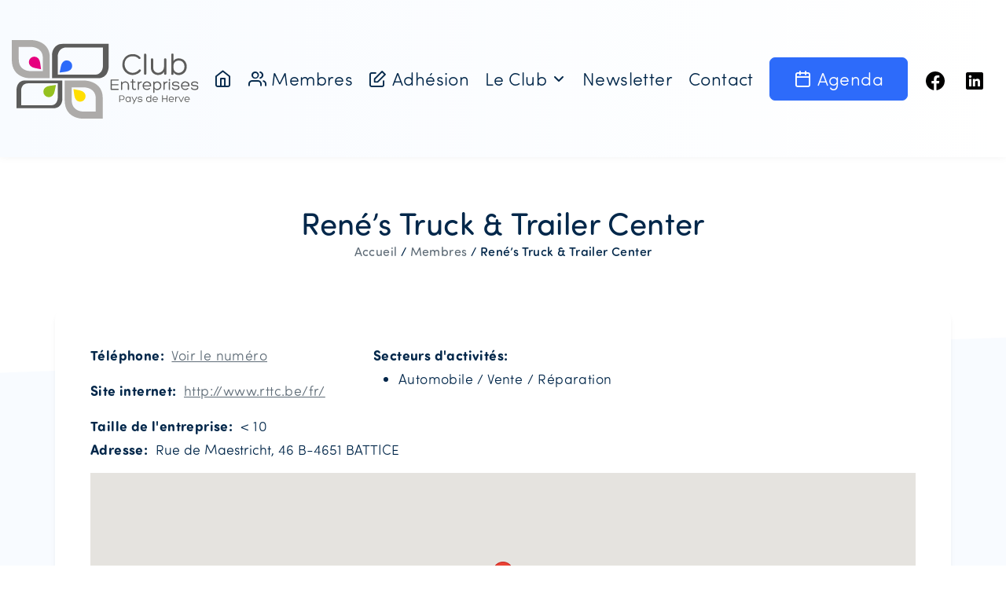

--- FILE ---
content_type: application/javascript
request_url: https://www.clubeph.be/files/cache/min/1/files/plugins/vc_carousel_anything/assets/js/script.js?ver=1759755740
body_size: 208
content:
(function($){'use strict';$('.bb-ultimate-carousel').each(function(){var _self=$(this),$slider=_self.find('.bb-ultimate-carousel-slider'),options={},preSettings={customPaging:function(slider,i){return $('<a href="javascript:;"></a>').text(i+1)}};options=$slider.data('settings');$.extend(!0,options,preSettings);$slider.slick(options);_self.find('.bb-ultimate-carousel-filter li a').click(function(){var filtering=$(this).attr('data-bbultimatecarousel-filter'),$parent=$(this).closest('li');if(filtering=='.bbuc-filter-*'){_self.find('.bb-ultimate-carousel-slider').slick('slickUnfilter')}else{_self.find('.bb-ultimate-carousel-slider').slick('slickUnfilter');_self.find('.bb-ultimate-carousel-slider').slick('slickFilter',filtering)}
$parent.addClass('active').siblings().removeClass('active')});if(_self.find('.bb-ultimate-carousel-filter li.active a').length>0){_self.find('.bb-ultimate-carousel-filter li.active a').trigger('click')}})}(window.jQuery))

--- FILE ---
content_type: image/svg+xml
request_url: https://www.clubeph.be/files/uploads/2022/06/Club-des-entrepreneurs-herve-1.svg
body_size: 4545
content:
<svg xmlns="http://www.w3.org/2000/svg" width="305.546" height="128.138" viewBox="0 0 305.546 128.138">
  <g id="Club_NewLogo-modifie" transform="translate(0 0)">
    <g id="Groupe_4" data-name="Groupe 4" transform="translate(161.694 21.965)">
      <g id="Groupe_1" data-name="Groupe 1" transform="translate(19.204)">
        <path id="Tracé_1" data-name="Tracé 1" d="M213.234,56.152a19.311,19.311,0,0,1-7.756,1.86,17.051,17.051,0,0,1-16.8-17.469,16.469,16.469,0,0,1,14.007-16.433c6.05-.825,11.313.671,15.4,4.957,1.553,1.755-1.237,3.873-2.685,2.32-3.519-3.72-7.593-4.286-12.147-3.778C196.9,28.6,192.4,33.094,192.4,40.582s6.05,13.854,13.183,13.854a13.642,13.642,0,0,0,5.992-1.505,13.054,13.054,0,0,0,4.238-3.461c1.189-1.755,4.343.153,3,2.071a14.76,14.76,0,0,1-5.58,4.592Z" transform="translate(-188.68 -22.951)" fill="#5c5c5b"/>
        <path id="Tracé_2" data-name="Tracé 2" d="M229.478,55.861a1.889,1.889,0,0,1-3.768,0V24.855a1.772,1.772,0,0,1,1.908-1.755,1.8,1.8,0,0,1,1.86,1.755Z" transform="translate(-190.207 -22.918)" fill="#5c5c5b"/>
        <path id="Tracé_3" data-name="Tracé 3" d="M241.227,46.693a7.987,7.987,0,0,0,8.006,8.063,9.808,9.808,0,0,0,9.712-9.77V33a1.673,1.673,0,0,1,1.86-1.812A1.756,1.756,0,0,1,262.771,33V56.156a1.861,1.861,0,0,1-3.72-.048v-3.26c-1.86,3.768-5.839,5.427-9.866,5.427-5.992,0-11.735-4.132-11.735-11.572V33.012a1.673,1.673,0,0,1,1.86-1.812,1.71,1.71,0,0,1,1.908,1.812V46.7Z" transform="translate(-190.691 -23.251)" fill="#5c5c5b"/>
        <path id="Tracé_4" data-name="Tracé 4" d="M289.226,57.1l.048-.058a13.067,13.067,0,0,1-4.966.988c-3.106,0-6.721-1.342-8.475-4.554V55.91a1.6,1.6,0,0,1-1.755,1.812,1.718,1.718,0,0,1-1.918-1.812V24.693c0-2.378,3.778-2.378,3.778,0V34.981c1.553-2.742,4.909-4.19,8.37-4.19,7.756,0,13.02,5.532,13.231,12.867.153,5.992-2.685,11.112-8.322,13.442Zm.719-4.6a10.719,10.719,0,0,0,3.825-8.782,12.5,12.5,0,0,0-.777-3.825,9.459,9.459,0,0,0-8.84-5.532c-4.7.211-8.217,3.413-8.217,7.958V46.4c0,5.062,3.979,8.063,8.677,8.063a9.669,9.669,0,0,0,5.321-1.965Z" transform="translate(-192.123 -22.91)" fill="#5c5c5b"/>
      </g>
      <g id="Groupe_2" data-name="Groupe 2" transform="translate(0 41.526)">
        <path id="Tracé_5" data-name="Tracé 5" d="M170.587,82.331H181.21a.887.887,0,1,1,0,1.774H169.887a1.169,1.169,0,0,1-1.237-1.179V68.16A1.171,1.171,0,0,1,169.887,67h11.352a.863.863,0,0,1-.029,1.726H170.587v6.05h10.105a.864.864,0,0,1,0,1.726H170.587V82.34Z" transform="translate(-168.65 -66.255)" fill="#5c5c5b"/>
        <path id="Tracé_6" data-name="Tracé 6" d="M197.528,76.331a4.152,4.152,0,0,0-4.171-4.19,5.108,5.108,0,0,0-5.053,5.081v6.242a.871.871,0,0,1-.968.94.908.908,0,0,1-1.016-.94V71.413a.969.969,0,0,1,1.937.029V73.11a5.46,5.46,0,0,1,5.139-2.8,5.884,5.884,0,0,1,6.107,6.021v7.133a.866.866,0,0,1-.968.94.888.888,0,0,1-1-.94V76.331Z" transform="translate(-169.379 -66.391)" fill="#5c5c5b"/>
        <path id="Tracé_7" data-name="Tracé 7" d="M209.975,70.384a.85.85,0,1,1,0,1.7h-2.934v7.258c0,1.534.24,3.145,2.071,3.145a3,3,0,0,0,1.266-.3.906.906,0,1,1,.805,1.611,4.044,4.044,0,0,1-2.071.46c-3.231,0-4.008-2.368-4.008-4.918V72.081h-1.774a.851.851,0,1,1,0-1.7H205.1V67.259a.968.968,0,0,1,1.937,0v3.126h2.934Z" transform="translate(-170.043 -66.226)" fill="#5c5c5b"/>
        <path id="Tracé_8" data-name="Tracé 8" d="M216.748,72.792a4.082,4.082,0,0,1,4.008-2.282.9.9,0,0,1,1.016.94c0,.614-.4.911-1.016.911-2.771,0-3.95,2.205-3.95,4.918v6.079a.941.941,0,0,1-.968.94.917.917,0,0,1-1-.94V71.44a.954.954,0,0,1,1.908,0v1.342Z" transform="translate(-170.555 -66.399)" fill="#5c5c5b"/>
        <path id="Tracé_9" data-name="Tracé 9" d="M232.294,70.6a6.664,6.664,0,0,1,4.976,6.75v-.029c.048.594-.221,1.237-1.323,1.237H225.324a4.83,4.83,0,0,0,4.918,4.036,5.834,5.834,0,0,0,3.576-1.131c.94-.863,2.339.24,1.285,1.314a6.831,6.831,0,0,1-4.784,1.611,6.97,6.97,0,0,1-5.465-2.4c-2.905-3.816-1.639-10.009,3.365-11.4a7.494,7.494,0,0,1,4.036,0h.029Zm-7.047,6.318h10.134a4.935,4.935,0,0,0-3.682-4.573h.029a5.634,5.634,0,0,0-2.905.029A4.841,4.841,0,0,0,225.247,76.916Z" transform="translate(-170.905 -66.391)" fill="#5c5c5b"/>
        <path id="Tracé_10" data-name="Tracé 10" d="M247.778,84.53a4.883,4.883,0,0,1-4.353-2.157v5.781a.984.984,0,0,1-1.965,0v-16.7a.888.888,0,0,1,1-.94.828.828,0,0,1,.911.94v1.266a4.984,4.984,0,0,1,4.41-2.368,6.91,6.91,0,0,1,2.589.508l-.029-.029a6.973,6.973,0,0,1,4.324,6.989,6.644,6.644,0,0,1-6.884,6.7Zm-4.353-8.121v2.119A4.174,4.174,0,0,0,247.7,82.67a4.943,4.943,0,0,0,4.6-2.876,6.69,6.69,0,0,0,.4-1.985,5.545,5.545,0,0,0-1.994-4.573,4.959,4.959,0,0,0-2.771-1.016C245.5,72.22,243.425,73.773,243.425,76.409Z" transform="translate(-171.653 -66.393)" fill="#5c5c5b"/>
        <path id="Tracé_11" data-name="Tracé 11" d="M260.678,72.792a4.082,4.082,0,0,1,4.008-2.282.9.9,0,0,1,1.016.94c0,.614-.4.911-1.016.911-2.771,0-3.95,2.205-3.95,4.918v6.079a.941.941,0,0,1-.968.94.917.917,0,0,1-1-.94V71.44a.954.954,0,0,1,1.908,0v1.342Z" transform="translate(-172.367 -66.399)" fill="#5c5c5b"/>
        <path id="Tracé_12" data-name="Tracé 12" d="M270.063,68.358a1.016,1.016,0,0,1-2.023,0V67.15a1.015,1.015,0,0,1,2.023,0Zm-1.994,2.905c0-1.16,1.965-1.189,1.965-.029V83.363c0,1.189-1.965,1.16-1.965,0Z" transform="translate(-172.749 -66.222)" fill="#5c5c5b"/>
        <path id="Tracé_13" data-name="Tracé 13" d="M275.347,80.848c.268,1.208,2.368,1.831,4.324,1.831,1.313,0,4.142-.594,4.142-2.445,0-1.716-2.042-1.8-4.228-1.965-2.905-.268-6.021-.508-6.021-3.825,0-2.876,3.279-4.113,5.868-4.113,2.071,0,4.947.355,5.887,2.771.374,1.208-1.477,1.726-1.831.7-.594-1.553-2.848-1.668-4.065-1.668-1.563,0-3.9.671-3.9,2.339s1.994,1.687,4.142,1.85c2.963.268,6.107.537,6.107,3.9s-3.873,4.228-6.107,4.228-5.676-.566-6.213-3.26a.955.955,0,0,1,1.879-.345Z" transform="translate(-172.971 -66.392)" fill="#5c5c5b"/>
        <path id="Tracé_14" data-name="Tracé 14" d="M297.765,70.6a6.674,6.674,0,0,1,4.976,6.75v-.029c.048.594-.22,1.237-1.323,1.237H290.794a4.833,4.833,0,0,0,4.928,4.036A5.834,5.834,0,0,0,299.3,81.46c.94-.863,2.339.24,1.294,1.314a6.831,6.831,0,0,1-4.784,1.611,6.957,6.957,0,0,1-5.465-2.4c-2.9-3.816-1.639-10.009,3.365-11.4a7.494,7.494,0,0,1,4.036,0h.029Zm-7.047,6.318h10.134a4.935,4.935,0,0,0-3.682-4.573h.029a5.634,5.634,0,0,0-2.905.029A4.829,4.829,0,0,0,290.718,76.916Z" transform="translate(-173.606 -66.391)" fill="#5c5c5b"/>
        <path id="Tracé_15" data-name="Tracé 15" d="M307.718,80.848c.268,1.208,2.368,1.831,4.334,1.831,1.313,0,4.142-.594,4.142-2.445,0-1.716-2.042-1.8-4.219-1.965-2.9-.268-6.031-.508-6.031-3.825,0-2.876,3.289-4.113,5.868-4.113,2.071,0,4.947.355,5.887,2.771.374,1.208-1.477,1.726-1.831.7-.594-1.553-2.848-1.668-4.056-1.668-1.563,0-3.9.671-3.9,2.339s1.994,1.687,4.142,1.85c2.963.268,6.107.537,6.107,3.9s-3.873,4.228-6.107,4.228-5.676-.566-6.213-3.26a.955.955,0,0,1,1.879-.345Z" transform="translate(-174.307 -66.392)" fill="#5c5c5b"/>
      </g>
      <g id="Groupe_3" data-name="Groupe 3" transform="translate(14.247 67.777)">
        <path id="Tracé_16" data-name="Tracé 16" d="M184.728,101.733v2.723a.61.61,0,0,1-1.218.019V94.734a.6.6,0,0,1,.623-.594h3.672c2.924,0,4.3,1.946,4.3,3.893s-1.39,3.7-4.353,3.7h-3.03Zm0-1.1h3.03c2.253,0,3.183-1.323,3.154-2.608a2.891,2.891,0,0,0-3.078-2.79h-3.1v5.4Z" transform="translate(-183.51 -93.625)" fill="#5c5c5b"/>
        <path id="Tracé_17" data-name="Tracé 17" d="M196.689,96.606a4.066,4.066,0,0,1,1.812-.316,3.041,3.041,0,0,1,2.675,1.323v-.642a.564.564,0,0,1,.6-.6.584.584,0,0,1,.623.6v7.517a.584.584,0,0,1-.623.6.554.554,0,0,1-.6-.6v-.815a3.194,3.194,0,0,1-2.742,1.534,4.262,4.262,0,0,1-2.435-.729,4.5,4.5,0,0,1-1.9-3.979,4.175,4.175,0,0,1,2.608-3.9h-.019Zm4.487,4.8v-1.333a2.526,2.526,0,0,0-2.685-2.608,3.03,3.03,0,0,0-2.9,1.812,3.705,3.705,0,0,0-.259,1.256,3.44,3.44,0,0,0,1.237,2.876,3.237,3.237,0,0,0,1.745.642,2.673,2.673,0,0,0,2.857-2.637Z" transform="translate(-183.947 -93.713)" fill="#5c5c5b"/>
        <path id="Tracé_18" data-name="Tracé 18" d="M204.678,97.113a.626.626,0,0,1,1.151-.489l3.269,6.529,3.231-6.548c.307-.662,1.419-.249,1.151.46l-5.436,10.8c-.4.8-1.467.374-1.15-.422l1.486-3.03-3.7-7.287Z" transform="translate(-184.381 -93.712)" fill="#5c5c5b"/>
        <path id="Tracé_19" data-name="Tracé 19" d="M216.058,102.865c.163.757,1.486,1.151,2.723,1.151.825,0,2.6-.374,2.6-1.544,0-1.083-1.285-1.131-2.656-1.237-1.831-.173-3.787-.326-3.787-2.4,0-1.812,2.061-2.589,3.691-2.589,1.3,0,3.106.221,3.7,1.745.24.757-.93,1.083-1.15.441-.374-.988-1.793-1.055-2.55-1.055-.978,0-2.454.422-2.454,1.476s1.256,1.064,2.608,1.17c1.86.173,3.835.336,3.835,2.454s-2.435,2.656-3.835,2.656-3.567-.355-3.912-2.052a.6.6,0,0,1,1.179-.221Z" transform="translate(-184.802 -93.712)" fill="#5c5c5b"/>
        <path id="Tracé_20" data-name="Tracé 20" d="M233.634,96.179a3.088,3.088,0,0,1,2.742,1.371V94.185a.619.619,0,0,1,1.237,0v10.22a.562.562,0,0,1-.623.594.526.526,0,0,1-.575-.594v-.8a3.143,3.143,0,0,1-2.78,1.486,4.271,4.271,0,0,1-1.62-.316l.019.019a4.4,4.4,0,0,1-2.723-4.4,4.179,4.179,0,0,1,4.334-4.209Zm2.742,5.11V99.957a2.628,2.628,0,0,0-2.685-2.608,3.1,3.1,0,0,0-2.9,1.812,3.952,3.952,0,0,0-.249,1.256,3.5,3.5,0,0,0,1.246,2.876,3.128,3.128,0,0,0,1.745.642,2.632,2.632,0,0,0,2.838-2.637Z" transform="translate(-185.399 -93.602)" fill="#5c5c5b"/>
        <path id="Tracé_21" data-name="Tracé 21" d="M245.857,96.423a4.211,4.211,0,0,1,3.135,4.247v-.019c.029.374-.134.777-.834.777h-6.683a3.032,3.032,0,0,0,3.1,2.541,3.679,3.679,0,0,0,2.253-.709c.594-.537,1.476.153.805.834a4.292,4.292,0,0,1-3.01,1.016,4.372,4.372,0,0,1-3.432-1.505c-1.831-2.406-1.035-6.289,2.119-7.171a4.761,4.761,0,0,1,2.541,0h.019Zm-4.439,3.979h6.376a3.094,3.094,0,0,0-2.32-2.876h.019a3.492,3.492,0,0,0-1.831.019,3.046,3.046,0,0,0-2.253,2.857Z" transform="translate(-185.849 -93.712)" fill="#5c5c5b"/>
        <path id="Tracé_22" data-name="Tracé 22" d="M257.778,99.165H264V94.544a.618.618,0,0,1,1.237,0v9.866a.619.619,0,1,1-1.237,0v-4.18h-6.222v4.18a.609.609,0,1,1-1.218,0V94.544a.609.609,0,0,1,1.218,0Z" transform="translate(-186.523 -93.616)" fill="#5c5c5b"/>
        <path id="Tracé_23" data-name="Tracé 23" d="M273.468,96.423a4.193,4.193,0,0,1,3.126,4.247v-.019c.038.374-.134.777-.825.777h-6.682a3.032,3.032,0,0,0,3.1,2.541,3.679,3.679,0,0,0,2.253-.709c.594-.537,1.467.153.815.834a4.307,4.307,0,0,1-3.01,1.016,4.372,4.372,0,0,1-3.432-1.505c-1.822-2.406-1.035-6.289,2.109-7.171a4.761,4.761,0,0,1,2.541,0h.019Zm-4.429,3.979h6.376a3.1,3.1,0,0,0-2.32-2.876h.019a3.493,3.493,0,0,0-1.831.019,3.046,3.046,0,0,0-2.253,2.857Z" transform="translate(-186.988 -93.712)" fill="#5c5c5b"/>
        <path id="Tracé_24" data-name="Tracé 24" d="M280.378,97.8A2.567,2.567,0,0,1,282.9,96.36a.564.564,0,0,1,.642.594c0,.374-.249.575-.642.575-1.745,0-2.483,1.39-2.483,3.1v3.825a.6.6,0,0,1-.614.594.577.577,0,0,1-.623-.594V96.964a.6.6,0,0,1,1.2,0v.844Z" transform="translate(-187.456 -93.716)" fill="#5c5c5b"/>
        <path id="Tracé_25" data-name="Tracé 25" d="M284.448,97.085c-.259-.709.863-1.112,1.17-.46,1.17,2.33,2.128,4.247,3.317,6.6l3.346-6.625c.249-.623,1.4-.278,1.1.422l-3.9,7.766a.607.607,0,0,1-1.122.019l-3.912-7.708Z" transform="translate(-187.671 -93.713)" fill="#5c5c5b"/>
        <path id="Tracé_26" data-name="Tracé 26" d="M300.3,96.423a4.193,4.193,0,0,1,3.126,4.247v-.019c.038.374-.134.777-.824.777h-6.683a3.032,3.032,0,0,0,3.1,2.541,3.679,3.679,0,0,0,2.253-.709c.594-.537,1.467.153.815.834a4.307,4.307,0,0,1-3.011,1.016,4.372,4.372,0,0,1-3.432-1.505c-1.822-2.406-1.035-6.289,2.109-7.171a4.761,4.761,0,0,1,2.541,0h.019Zm-4.429,3.979h6.376a3.094,3.094,0,0,0-2.32-2.876h.019a3.456,3.456,0,0,0-1.822.019A3.046,3.046,0,0,0,295.869,100.4Z" transform="translate(-188.095 -93.712)" fill="#5c5c5b"/>
      </g>
    </g>
    <g id="Groupe_5" data-name="Groupe 5" transform="translate(0 0)">
      <path id="Tracé_27" data-name="Tracé 27" d="M22.137,68.75C8.206,68.75,8.11,83.39,8.11,83.39v30.68H68.368c14.535,0,14.64-14.535,14.64-14.535V68.75Zm53.3,29.069s-.2,11.716-11.611,11.505l-48.149-.048V84.7s-.105-11.3,11.409-11.3h48.35V97.829Z" transform="translate(-0.334 -2.836)" fill="#5c5c5b"/>
      <path id="Tracé_28" data-name="Tracé 28" d="M143.993,62.44c17.219,0,17.344-18.092,17.344-18.092V6.42h-74.5C68.875,6.42,68.75,24.387,68.75,24.387V62.44h75.234ZM78.107,26.506s.249-14.468,14.343-14.218l59.52.058V42.728s.125,13.969-14.1,13.969H78.1V26.506Z" transform="translate(-2.836 -0.265)" fill="#5c5c5b"/>
      <path id="Tracé_29" data-name="Tracé 29" d="M32.348,0H0V32.262C0,62.127,28.264,62.127,28.264,62.127h33.95V28.437C62.214.173,32.348,0,32.348,0ZM50.8,50.507h-21.5s-17.9,0-17.9-18.916V11.17H31.9S50.8,11.285,50.8,29.185V50.517Z" transform="translate(0 0)" fill="#adaba9"/>
      <path id="Tracé_30" data-name="Tracé 30" d="M122.678,68.85H90.33v32.262c0,29.865,28.264,29.865,28.264,29.865h33.95V97.287c0-28.264-29.865-28.437-29.865-28.437Zm18.456,50.507h-21.5s-17.9,0-17.9-18.916V80.01h20.489s18.907.115,18.907,18.015v21.332Z" transform="translate(-3.726 -2.84)" fill="#adaba9"/>
      <path id="Tracé_31" data-name="Tracé 31" d="M29.19,36.753a8.494,8.494,0,0,0,2.359,6.366,13.05,13.05,0,0,0,7.133,3.576L49.1,48.814,47.751,39.13c-.058-.393-.144-.786-.2-1.179a13.736,13.736,0,0,0-2.991-6.9,8.6,8.6,0,0,0-6.021-2.828h-.144A8.861,8.861,0,0,0,29.2,36.753Z" transform="translate(-1.204 -1.164)" fill="#e6007e"/>
      <path id="Tracé_32" data-name="Tracé 32" d="M62.423,96.284a8.48,8.48,0,0,0,6.366-2.359A13.053,13.053,0,0,0,72.365,86.8L74.484,76.38,64.8,77.732c-.393.058-.786.144-1.179.2a13.774,13.774,0,0,0-6.9,2.991,8.6,8.6,0,0,0-2.828,6.021v.144a8.861,8.861,0,0,0,8.523,9.194Z" transform="translate(-2.222 -3.15)" fill="#95c11f"/>
      <path id="Tracé_33" data-name="Tracé 33" d="M93.711,34.56a8.48,8.48,0,0,0-6.366,2.359,13.05,13.05,0,0,0-3.576,7.133L81.65,54.473l9.683-1.352c.393-.058.786-.144,1.179-.2a13.774,13.774,0,0,0,6.9-2.991,8.6,8.6,0,0,0,2.828-6.021v-.144a8.861,8.861,0,0,0-8.523-9.194Z" transform="translate(-3.368 -1.425)" fill="#2d6bfa"/>
      <path id="Tracé_34" data-name="Tracé 34" d="M125.113,95.451a8.445,8.445,0,0,0-2.359-6.357,13.084,13.084,0,0,0-7.133-3.576L105.2,83.39l1.352,9.683c.058.393.144.786.2,1.17a13.736,13.736,0,0,0,2.991,6.9,8.515,8.515,0,0,0,6.031,2.819h.144a8.861,8.861,0,0,0,9.194-8.523Z" transform="translate(-4.339 -3.439)" fill="#ffde00"/>
    </g>
  </g>
</svg>
